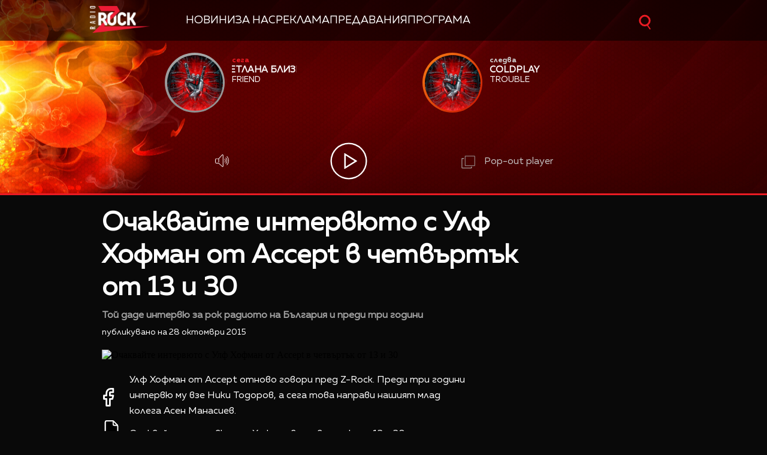

--- FILE ---
content_type: text/html; charset=UTF-8
request_url: https://zrock.bg/novini/ochakvajte-intervyuto-s-ulf-hofman-ot-accept-v-chetvyrtyk-ot-13-i-30-11659
body_size: 11468
content:
<!DOCTYPE html>
<html>
	<head>

		<title>Очаквайте интервюто с Улф Хофман от Accept в четвъртък от 13 и 30 -  Радио ZROCK</title>

		<meta http-equiv="X-UA-Compatible" content="IE=edge" />
		<meta http-equiv="Content-Type" content="text/html; charset=utf-8" />
		<meta name="viewport" content="width=device-width, initial-scale=1">
		<meta name="description" content="Той даде интервю за рок радиото на България и преди три години" />
		<meta name="keywords" content="" />
		<link rel="icon" href="/static/bg/microsites/zrock/img/z_rock_icon.ico">

		<meta http-equiv="content-language" content="bg-BG">
		<meta property="og:locale" content="bg_BG" />
		<meta property="fb:app_id" content="357484504433028"/>
		<meta property="fb:admins" content="668717403"/>
		<meta property="fb:admins" content="727504059"/>
		
		<meta name="googlebot" content="index, follow"/> 
		<meta name="robots" content="index, follow"/> 
		<meta name="SKYPE_TOOLBAR" content="SKYPE_TOOLBAR_PARSER_COMPATIBLE"/> 

		<meta name="facebook-domain-verification" content="j7wg4g5dwtcgttbwpjlpm1rwh5ecnv" />
		
		<!-- Google Tag Manager -->
		<script>(function(w,d,s,l,i){w[l]=w[l]||[];w[l].push({'gtm.start':
		new Date().getTime(),event:'gtm.js'});var f=d.getElementsByTagName(s)[0],
		j=d.createElement(s),dl=l!='dataLayer'?'&l='+l:'';j.async=true;j.src=
		'https://www.googletagmanager.com/gtm.js?id='+i+dl;f.parentNode.insertBefore(j,f);
		})(window,document,'script','dataLayer','GTM-PDNJVPC');</script>
		<!-- End Google Tag Manager -->

					<meta property="og:site_name" content=" Радио ZROCK" />
			<meta property="og:type" content="article" />
			<meta property="og:title" content="Очаквайте интервюто с Улф Хофман от Accept в четвъртък от 13 и 30" />
			<meta property="og:image" content="https://cdn.btv.bg/media/images/1200x630/May2021/2112475212.jpg" />
			<meta property="og:url" content="https://zrock.bg/novini/ochakvajte-intervyuto-s-ulf-hofman-ot-accept-v-chetvyrtyk-ot-13-i-30-11659" />
			<meta property="og:description" content="Той даде интервю за рок радиото на България и преди три години" />
			<link rel="image_src" href="https://cdn.btv.bg/media/images/1200x630/May2021/2112475212.jpg" />
				<meta property="fb:pages" content="62619464998,279609462057051,301749389879651,153074661405885,41204216869,248414188545735,207281665852"/>
		
		<!-- google analytics code -->
		<script>
			(function(i,s,o,g,r,a,m){i['GoogleAnalyticsObject']=r;i[r]=i[r]||function(){
			(i[r].q=i[r].q||[]).push(arguments)},i[r].l=1*new Date();a=s.createElement(o),
			m=s.getElementsByTagName(o)[0];a.async=1;a.src=g;m.parentNode.insertBefore(a,m)
			})(window,document,'script','//www.google-analytics.com/analytics.js','ga');
			
			ga('create', 'UA-11522434-2', 'auto');
			ga('send', 'pageview');
	  
		</script>

		<!-- VideoJS-->
		<link rel="stylesheet" type="text/css" href="/static/bg/shared/vjs/video-js.css" />
		<link rel="stylesheet" type="text/css" href="/static/bg/shared/vjs/videojs-contrib-ads.css" />
		<link rel="stylesheet" type="text/css" href="/static/bg/shared/vjs/videojs.ima.css" />
		<link rel="stylesheet" type="text/css" href="/static/bg/shared/vjs/videojs.suggestedVideoEndcap.css">
		<!-- / VideoJS-->
		<link rel="stylesheet" type="text/css" href="/static/bg/microsites/zrock/css/zrock.css?v=1.19" />
		<link rel="stylesheet" href="https://cdnjs.cloudflare.com/ajax/libs/fotorama/4.6.4/fotorama.min.css" integrity="sha512-bjwk1c6AQQOi6kaFhKNrqoCNLHpq8PT+I42jY/il3r5Ho/Wd+QUT6Pf3WGZa/BwSdRSIjVGBsPtPPo95gt/SLg==" crossorigin="anonymous" referrerpolicy="no-referrer" />

		<script>
			var site_id = "440";
			var article_id = "2100690576";
			var section_id = "44002";
			var story_id = '';
			var gallery_id = '';
		</script>

		<script src="/static/bg/shared/js/jquery-3.6.0.min.js"></script>
		<script src="/static/bg/shared/js/jquery-migrate-3.3.2.min.js"></script>
		
		<script>
			var dfp_site = 'zrock.bg';
			var dfp_website = 'zrock';
			var dfp_mobile = false;
			var dfp_tags = [""];
			var dfp_status = {"medium_rectangle_300x250_first":true,"medium_rectangle_300x250_second":true,"megaboard":true,"megaboard_second":false,"megaboard_third":false,"wallpaper":true,"ibug":false,"carousel":false,"in_article_300x250_first":false,"in_article_300x250_second":false,"in_listing_native":false,"adform_exclusive_mobile_300x250_first":false,"adform_exclusive_mobile_300x250_second":false,"adform_exclusive_300x250_second":false,"video_border_top":false,"video_border_bottom":false,"video_overlay":false,"video_overlay_vertical":false,"top":true,"top_dropdown":false};
			var dfp_show_ads = 1;
			var dfp_env = '1';
		</script>
		
		<!-- Player JS -->
		<script type="text/javascript" src="/static/bg/shared/vjs/video.min.js"></script> 
		<script type="text/javascript" src="/static/bg/shared/vjs/videojs-contrib-ads.js"></script> 
		<script type="text/javascript" src="//imasdk.googleapis.com/js/sdkloader/ima3.js"></script> 
		<script src="/static/bg/shared/vjs/player-v2.js?v=1769812131"></script>
		<script type="text/javascript" src="/static/bg/shared/vjs/videojs.suggestedVideoEndcap.js"></script>

		<script type="text/javascript" src="/static/bg/shared/js/broute.js?v=1.0"></script>
		<script type="text/javascript" src="/static/bg/shared/js/am-audio-plugin.js?v=1.0"></script>
		<script type="text/javascript" src="/static/bg/shared/js/ga-audio-plugin.js?v=1.0"></script>
		<script type="text/javascript" src="/static/bg/shared/js/audio-player.js?v=1.0"></script>
		
		<script type="text/javascript" src="/static/bg/microsites/zrock/js/zrock.js?v=2.8"></script>
		<script src="https://cdnjs.cloudflare.com/ajax/libs/fotorama/4.6.4/fotorama.min.js" integrity="sha512-cWEytOR8S4v/Sd3G5P1Yb7NbYgF1YAUzlg1/XpDuouZVo3FEiMXbeWh4zewcYu/sXYQR5PgYLRbhf18X/0vpRg==" crossorigin="anonymous" referrerpolicy="no-referrer"></script>

		<!-- Slick JS -->
		<link rel="stylesheet" type="text/css" href="/static/bg/microsites/zrock/slick/slick.css"/>
		<script type="text/javascript" src="/static/bg/microsites/zrock/slick/slick.min.js"></script>

		 
		<!-- Carousel -->
		<link rel="stylesheet" href="https://cdnjs.cloudflare.com/ajax/libs/slick-carousel/1.8.1/slick.min.css" integrity="sha512-yHknP1/AwR+yx26cB1y0cjvQUMvEa2PFzt1c9LlS4pRQ5NOTZFWbhBig+X9G9eYW/8m0/4OXNx8pxJ6z57x0dw==" crossorigin="anonymous" /> 
        <link rel="stylesheet" href="https://cdnjs.cloudflare.com/ajax/libs/slick-carousel/1.8.1/slick-theme.css" integrity="sha512-6lLUdeQ5uheMFbWm3CP271l14RsX1xtx+J5x2yeIDkkiBpeVTNhTqijME7GgRKKi6hCqovwCoBTlRBEC20M8Mg==" crossorigin="anonymous" />
		<!-- Circle slider -->
		<!-- <script src="/static/bg/microsites/njoy/js/circle_slider.js"></script> -->

		<!-- Global site tag (gtag.js) - Google Analytics -->
		<script async src="https://www.googletagmanager.com/gtag/js?id=G-XWLK9HK6KW"></script>
		<script>
		window.dataLayer = window.dataLayer || [];
		function gtag(){dataLayer.push(arguments);}
		gtag('js', new Date());

		gtag('config', 'G-XWLK9HK6KW');
		</script>
		<!-- Google Tag Manager (noscript) -->
		<noscript><iframe src="https://www.googletagmanager.com/ns.html?id=GTM-PDNJVPC"
		height="0" width="0" style="display:none;visibility:hidden"></iframe></noscript>
		<!-- End Google Tag Manager (noscript) -->

		<!-- TweenMax -->
		<script src='https://cdnjs.cloudflare.com/ajax/libs/gsap/1.16.1/TweenMax.min.js'></script>
    	<script src='https://cdnjs.cloudflare.com/ajax/libs/gsap/1.12.1/plugins/CSSRulePlugin.min.js'></script>

		<!-- Lottie CDN -->
		<script src="https://unpkg.com/@lottiefiles/lottie-player@0.4.0/dist/lottie-player.js"></script>
			
					<script src="https://publisher.caroda.io/videoPlayer/caroda.min.js?ctok=0239cd062264" crossorigin="anonymous" defer>
			</script>
		
	</head>
	<body  itemscope="" itemtype="https://schema.org/WebPage">
	
	<!-- Transition animation -->
	<div class="loader">
        <div class="bar1"></div>
        <div class="bar2"></div>
        <div class="bar3"></div>
        <div class="bar4"></div>
        <div class="bar5"></div>
        <div class="bar6"></div>
	</div>

	<!-- Rocket go top button -->
	<div class="go_top_rocket_holder hidden" onclick='window.scrollTo(0, 0)'>
		<img src='/static/bg/microsites/zrock/img/rock_hand_go_top.svg'style="height: 60px;width: 60px;filter:invert(1)" />
	</div>

	<div class='sticky-top'>
		<div id='desktop'>
			<style>
.ui-slider .ui-slider-handle {
	width: 14px!important;
	height: 14px!important;
}

/* .ui-slider-vertical .ui-slider-handle {
	left: -5.5px!important;
} */

.ui-widget.ui-widget-content {
	background:#fff !important;
}

span.ui-slider-handle.ui-corner-all.ui-state-default:focus {
	outline: none!important;
}

.ui-state-default, 
.ui-widget-content .ui-state-default, 
.ui-widget-header .ui-state-default, 
.ui-button, html .ui-button.ui-state-disabled:hover, 
html .ui-button.ui-state-disabled:active {
    border-radius: 100px!important;
    /* border: none!important; */
    background: radial-gradient(#f8b82e, #feb80a, red) !important;
    display: block;
    position: absolute;
    top: -5px;
    transform: translateX(-7px);
} 

.ui-widget-header {
	margin: 0 auto!important;
	left: 0!important;
	right: 0!important;
	background:#d0d0d0!important;
}

.sound {
	position: relative!important;
	font-size: 22px!important;
	color: #ffffff!important;
	width: 25px;
}

.sound_wrapper {
	display: block!important;
	position: absolute!important;
}

.mute {
	position: relative;
	float: right;
	top: 170px;
	font-size: 22px;
	left: 10px;
	color: #ffffff;
}

.audio-slider-wrapper{
    position: absolute;
    right: 15px !important;
    transform: translateY(-100%);
    transform:  translateY(-100%) translateX(-32px) scaleX(0);
    /* display: none; */
    opacity: 0;
    transition: 0.3s ease-out;
}

.audio-slider-wrapper.active{
    transition: 0.3s ease-out;
    right: -125px !important;
}


#volume-container, #volume-container-shrink {
    cursor:pointer;
    display: flex;
    width: 76px;
    justify-content: space-around;
    align-items: center;
    position: relative;
    height: 30px;
    position: relative;
    left: 10px;
}

#volume-container .label, #volume-container-shrink .label{
    width: 2px;
    height: 14px;
    background: #c6c6c6;
}

#volume-container .label.filled, #volume-container-shrink .label.filled{
    background: white;
}

#volume-container .label.selector, #volume-container-shrink .label.selector{
    background:white;
    height: 20px;
}

#volume-container .volume_text, #volume-container-shrink .volume_text{
    position: absolute;
    color: white;
    font-size: 10px;
    right: -17px;
    top: 9px;
    font-family: 'Muller Bold';
    display: none;
}

.player-button-holder:hover .audio-slider-wrapper{
    display: block;
    transition: 0.3s ease-out;
    right: 6px !important;
    transform: translateY(-100%) translateX(0) scaleX(1);
    opacity: 1;
}
</style>

<div class="player">
    		<div class="top-nav">
			<div class='width-980'>
      <div class='logo-and-navigation' style="display:flex; align-items:center;">
        <a class="site-logo" href="/" style="margin-right:20px;"><img src="/static/bg/microsites/zrock/img/logo.png" /><span class="separator"></span></a>
    
                 <ul class="site-nav" style="list-style:none; padding:0; margin:0; display:flex; flex-wrap:nowrap; align-items:center; gap:20px; white-space:nowrap;">
                     <li><a href="/news/">Новини</a></li>
                     <li><a href="/about/">За нас</a></li>
                     <li><a href="/reklama/">Реклама</a></li>
                     <li><a href="/news/predavanija.html">Предавания</a></li>
                     <li><a href="/news/programa.html">Програма</a></li>
                 </ul>
         </div>

				<div class="search-wrapper mobile_search">
					<div class="input-holder">
						<form  method="GET" id="search_form">
							<input name="q" type="text" class="search-input" placeholder="Търсене...">
							<input name="o" type="hidden" value="date">
						</form>
						<button class="search-icon" onclick="searchToggle(this, event);"><span></span></button>
					</div>
					<span class="close" onclick="searchToggle(this, event);"></span>
				</div>
			</div>
		</div>
		<div class="mobile-nav-wrapper width-980 clear">
			<div class="search-box hide">
				<a class="js-search-trigger"></a>
				<div class="search-slide">
					<div class="search-info">
						<div class="text">Въведете търсената дума и натиснете Enter</div>
						<span class="icon-close"></span>
					</div>
					<form action="/search">
						<input name="q" type="text" placeholder="Търси..." />
						<input name="o" type="hidden" value="date" />
						<div class="field-submit"><input type="submit" value="Търси" /><span class="icon-search"></span></div>
					</form>
				</div>
			</div>
			<ul class="site-nav main-mobile fl">
						<li>
							<a href="/news/">Новини</a>
						</li>
						<!-- <li>
							<a href="/program/" >Програма</a>
						</li> -->
						
						<li>
							<a href="/charts/" >Класации</a>
						</li>
						<li>
							<a href="/calendar/" >Календар</a>
						</li>
						<li>
							<a href="/games/" >Игри</a>
						</li>
						    
				</ul>
						<div class="social-links fl">
				<!-- <a href="https://www.facebook.com/ladyzone.bg/" target="_blank"><i class="icon-facebook"></i>facebook</a>
				<a href="https://www.instagram.com/ladyzone.bg/" target="_blank"><i class="icon-instagram"></i>instagram</a>
				<a href="mailto:ladyzone@btv.bg" target="_blank"><i class="icon-mail"></i>mail</a> -->
			</div>
		</div>

    <div class='player-wrapper main_wrapper'>
        <div class="songs">
 
            <div class="next item">
                <div class="image">
                    <img src="/static/bg/microsites/zrock/img/now.jpg">
                </div>

                   <div class="text">
                    <span class="info" style="color:#ea1b23">сега</span>
                    <div class="album">
                        <div class='album-text'>
                            The Pessimist
                        </div>
                    </div>
                    <div class='artist'>
                        <div class='artist-text'>
                            Stone Sour
                        </div>
                    </div>
                                    </div>
            </div>

            <div class="now item">
                <div class="image">
                    <img src="/static/bg/microsites/zrock/img/next.jpg">
                </div>

                        <div class="text">
                    <span class="info" style="color:#d0d0d0 !important">следва</span>
                    <div class="album">
                        <div class='album-text'>
                            Shine On Me
                        </div>
                    </div>
                    <div class='artist'>
                        <div class='artist-text'>
                            Dan Auerbach
                        </div>
                    </div>
                                    </div>


            </div>

        </div>
        <div class="buttons">
            <div class="player-button-holder">
                <div class="open_volume_container">
                    <div class="player-mute">
                        <img src="/static/bg/microsites/njoy/img/svg/volume.svg">
                    </div>
                    
                    <div class="audio-slider-wrapper">
                        <div id="volume-container">
                            <div class="label filled" id="0"></div>
                            <div class="label filled" id="1"></div>
                            <div class="label filled" id="2"></div>
                            <div class="label filled" id="3"></div>
                            <div class="label filled" id="4"></div>
                            <div class="label filled" id="5"></div>
                            <div class="label filled" id="6"></div>
                            <div class="label filled" id="7"></div>
                            <div class="label filled" id="8"></div>
                            <div class="label selector" id="9"></div>
                            <span class="volume_text .volume_text">10</span>
                        </div>
                    </div>
                </div>
            </div>
            <div class='player-play-pause' onclick='playPausePlayer()'>
                <img src='/static/bg/microsites/njoy/img/svg/play.svg' />
            </div>
            <audio id='player' class="clear wrapper">
                <source src="https://cdn.bweb.bg/radio/z-rock.mp3" type="audio/mpeg">
                Вашият браузър не поддържа аудио плейър.<br>
            </audio>
            <!-- <img src="/static/bg/microsites/zrock/img/pauseBtn.svg" class="playBtn">
            <img src="/static/bg/microsites/zrock/img/playBtn.svg" class="pauseBtn"> -->
            <div class="popout" onclick="openPlayer()">
                <img src="/static/bg/microsites/zrock/img/popOut.svg">
                <span>Pop-out player</span>
            </div>
        </div>
    </div>
    <!-- SHRANK SLIDER -->
    <div class='shrank-slider main_wrapper' style='display:none; opacity:0;'>
        <div>            
            <li>
                <div class='item now'>
                    <div class='image-holder'>
                        <img class='shrank-player-mini-image' src='/static/bg/microsites/njoy/img/miley-tumbnail.png' />
                    </div>
                    <div class='info'>
                        <div class='timeleft'>сега</div>
                        <div class='artist-info-holder'>
                            <div class='album'>Woman in love</div>
                            <div class='artist'>Liz Mcclarnon</div>
                        </div>
                    </div>
                </div>
            </li>
        </div>
        <div class='right-column'>
            <div class='player-play-pause' onclick='playPausePlayer()'>
                <img src='/static/bg/microsites/njoy/img/svg/play.svg' />
            </div>
            <div class="player-button-holder">
            <div class='open_volume_container'>
                <div class='player-mute'>
                    <img src='/static/bg/microsites/njoy/img/svg/volume.svg' />
                </div>

                <div class='audio-slider-wrapper'>
                    <div id="volume-container-shrink">
                        <div class="label filled" id="0"></div>
                        <div class="label filled" id="1"></div>
                        <div class="label filled" id="2"></div>
                        <div class="label filled" id="3"></div>
                        <div class="label filled" id="4"></div>
                        <div class="label filled" id="5"></div>
                        <div class="label filled" id="6"></div>
                        <div class="label filled" id="7"></div>
                        <div class="label filled" id="8"></div>
                        <div class="label selector" id="9"></div>
                        <span class="volume_text">7</span>
                    </div>
                </div>
            </div>
            </div>
    
            <div class='pop-out' onclick='openPlayer()'>
                <img src='/static/bg/microsites/njoy/img/svg/popOut.svg' />
                <div class='pop-out-text'>Pop-out player</div>
            </div>
        </div>
    </div>
</div>

<script>
   
let player = jQuery('.player');
let shrank_player = jQuery('.player .shrank-slider');
let main_player = jQuery('.player .player-wrapper');
let logoImg = jQuery('.site-logo img');
let navigationDiv = jQuery('.main-nav');

document.addEventListener('scroll', changeHeaderHeight, true);
changeHeaderHeight();
function changeHeaderHeight(){
    if(document.body.scrollTop > 40 || document.documentElement.scrollTop > 40){
        player.css('height', '160px');
		player.css('margin-bottom', '183px');
        main_player.css('opacity', '0');
        // logoImg.css('width', '100px');
        // navigationDiv.css('padding', '10px 0');
        
		document.removeEventListener('scroll', changeHeaderHeight, true);
        jQuery('.go_top_rocket_holder').removeClass('hidden');
        
		setTimeout(() => {
            main_player.css('display','none');
			shrank_player.css({
                'display': 'flex',
				'opacity': '1'
			})
			document.addEventListener('scroll', changeHeaderHeight, true);
			changeHeaderHeight();
		}, 300);
	}else{
        let i = 0;
        jQuery('.songs > div .album-text').each(function(){
            if(jQuery(this).text().length) i++;
        })
        if(i > 1){
            player.css('height', '323px')
            player.css('margin-bottom', '20px');                
            shrank_player.css('opacity', '0');
            // logoImg.css('width', '140px');
            // navigationDiv.css('padding', '20px 0');
            
            document.removeEventListener('scroll', changeHeaderHeight, true);
            jQuery('.go_top_rocket_holder').addClass('hidden');
            
            setTimeout(() => {
                shrank_player.css('display','none');
                main_player.css({
                    'display': 'block',
                    'opacity': '1'
                });
                document.addEventListener('scroll', changeHeaderHeight, true); 
                changeHeaderHeight();
            }, 300);
        }else{
            player.css('height', '160px');
            player.css('margin-bottom', '183px');
            main_player.css('opacity', '0');
            // logoImg.css('width', '100px');
            // navigationDiv.css('padding', '10px 0');
            
            document.removeEventListener('scroll', changeHeaderHeight, true);
            jQuery('.go_top_rocket_holder').removeClass('hidden');
            
            setTimeout(() => {
                main_player.css('display','none');
                shrank_player.css({
                    'display': 'flex',
                    'opacity': '1'
                })
                document.addEventListener('scroll', changeHeaderHeight, true);
                changeHeaderHeight();
            }, 300);
        }
	}
}
</script>


<script>
	(function() {
		var hovered_volume = 10;
		var volume_container = document.querySelector('#volume-container');
		var volume_container_shrink = document.querySelector('#volume-container-shrink');
		var volume_container_width = volume_container.style.width;
		window.live_audio_player = new bAudioPlayer("#player",{volume: 1});
		if (typeof gaAudioPlugin == "function") {
			window.live_audio_player.plugin("ga",gaAudioPlugin,{eventCategory:"Audio Player Live"});
		}

		function enterListeners(sel,selContainer) {
			const volume_labels = document.querySelectorAll(sel);
			for(let i = 0; i < volume_labels.length; i++){
				volume_labels[i].addEventListener('mouseenter', function(e){
					changeLabelVolume(parseInt(e.target.id) + 1, selContainer);
					hovered_volume = (parseInt(e.target.id) + 1);
				})
			}
		}
		enterListeners('#volume-container .label','#volume-container');
		enterListeners('#volume-container-shrink .label','#volume-container-shrink');

		function leaveListeners(elm,container) {
			elm.addEventListener('mouseleave', function(){
				changeLabelVolume(window.live_audio_player.getVolume()*10, container);
			})
		}
		leaveListeners(volume_container,'#volume-container');
		leaveListeners(volume_container_shrink,'#volume-container-shrink');

		function clickListener(elm,container) {
			elm.addEventListener('click', function(e){
				changeLabelVolume(hovered_volume, container);
				window.live_audio_player.setVolume(hovered_volume / 10);
			})
		}

		clickListener(volume_container,'#volume-container');
		clickListener(volume_container_shrink,'#volume-container-shrink');
		
		function changeLabelVolume(current_volume, element){
			var volume_label = document.querySelectorAll(element + ' div');
			for(let i = 0; i < 10; i++){
				volume_label[i].className = '';
				volume_label[i].classList.add('label');
				if(i < current_volume - 1){
					volume_label[i].classList.add('filled');
				}else if(i == current_volume - 1){
					volume_label[i].classList.add('selector');
				}
				volume_label[i].setAttribute("id", `${i}`)
			}
			const volume_text = document.querySelector(".volume_text");
			volume_text.innerHTML = current_volume;
			volume_text.classList.add('.volume_text');
		}
	})();
</script>		</div>
		<div id='mobile'>
			<div class='mobile_nav'>
    <div>
        <input id="menu__toggle" type="checkbox">
        <label class="menu__btn" for="menu__toggle">
            <span></span>
        </label>
        <ul class="menu__box">
            <li class="nav_item">
                <a href="/news/">Новини</a>
                <hr style='background:#14a868' />
            </li>
            <li class="nav_item">
                <a href="/charts/">Класации</a>
                <hr style='background:#eb760d' />
            </li>
            <!-- <li class="nav_item">
                <a href="/games/">Игри</a>
                <hr style='background:#fcc100' />
            </li> -->
                <!-- <li class="nav_item">
                <a href="/media/rubric/">Медия</a>
                <hr style='background:#db001e' /> -->
            <!-- </li>
                <li class="nav_item">
                <a href="/podcast/">Подкасти</a>
                <hr style='background:#e4007b' />
            </li> -->
            <!-- </li>
                <li class="nav_item">
                <a href="/program/">Програма</a>
                <hr style='background:#76007a' />
            </li> -->
            </li>
                <li class="nav_item">
                <a href="/calendar/">Календар</a>
                <hr style='background:#3c057a' />
            </li>
            </li>
                <li class="nav_item">
                <a href="/reklama/">Реклама</a>
                <hr style='background:#0167b2' />
            </li>
            </li>
                <li class="nav_item">
                <a href="/contacts/">Контакти</a>
                <hr style='background:#00a7eb' />
            </li>
            </li>
                <li class="nav_item">
                <a href="/about/">За нас</a>
                <hr style='background:#00a17f' />
            </li>
        </ul>
    </div>
    <div class='logo-placeholder'>
        <a href='/'>
            <img src='/static/bg/microsites/zrock/img/logo.png' />
        </a>
    </div>
    <div>
        <div class="search-wrapper mobile_search">
            <div class="input-holder">
                <form  method="GET" id="search_form_mobile">
                    <input name="q" type="text" class="search-input" placeholder="Търсене...">
                    <input name="o" type="hidden" value="date">
                </form>
                <button class="search-icon" onclick="searchToggle(this, event);"><span></span></button>
            </div>
            <span class="close" onclick="searchToggle(this, event);"></span>
        </div>
    </div>
</div>			<div class='mobile_player player'>
    <div id='main_mobile_player'  style='display: none'>
        <!-- ajax slider -->
        <div id="mobile_song_slider_ajax"></div>

        <h3 class='listen-online-text'>Слушай онлайн</h3>

        <div class='player-play-pause' onclick='playPausePlayer()'>
            <img src='/static/bg/microsites/njoy/img/mobile_play_button.png' />
        </div>

    </div>
    <div id='shrink_mobile_player'>
        <div class='song-and-controls'>
            <div class='flex'>
                <div class="image-holder-mobile">
                    <img src="/static/bg/microsites/njoy/img/orlin-tumbnail.png">
                </div>
                <div class="artist-info-holder">
                    <div class="album">Woman in love</div>
                    <div class="artist">Liz McClarnoan</div>
                </div>
            </div>
            <div class='controls'>
                <div class='player-play-pause' onclick='playPausePlayer()'>
                    <img class='play-button' src='/static/bg/microsites/njoy/img/mobile_play_button.png' />
                </div>
                <a class="share-holder">
                    <div class='share-holder'>
                        <img src='/static/bg/microsites/njoy/img/svg/share-2-bold.svg' />
                    </div>
                </a>
            </div>
        </div>
        <a onclick='mainMobilePlayer()' class='bottom-arrow-container'>
            <img src='/static/bg/microsites/zrock/img/svg/arrowRight.svg' />
        </a>
    </div>
</div>		</div>
	</div><div class="btv-mobileads-wrapper_wrap">
	<div class="btv-mobileads-wrapper_page">
		<div class="wrapper" id='content_router'>
						<div>
								<div>
										<div>
						<div class="bweb-gpt bweb-gpt--top_dropdown"><div id="div-gpt-ad-top_dropdown"></div></div>					</div>
										<div>
						<div class="bweb-gpt bweb-gpt--top"><div id="div-gpt-ad-top"></div></div>					</div>
										<div>
						<div class="bweb-gpt bweb-gpt--megaboard"><div id="div-gpt-ad-megaboard"></div></div>					</div>
									</div>
							</div>
						<div class="content-wrapper main_wrapper">
								<div>
										<div>
						<div class="home-article-heading-wrapper">
    <h1 class="title"> 
        Очаквайте интервюто с Улф Хофман от Accept в четвъртък от 13 и 30    </h1>

    <h4 class="summary"> 
        Той даде интервю за рок радиото на България и преди три години    </h4>

    <div class="published_from"> 
        Публикувано на  28 Октомври 2015     </div>
</div>

					</div>
									</div>
								<div class="content fl">
										<div>
						<style>
    img.share_icon {
        width: 12px;
    }

   .flag-wrapper {
        position: absolute;
        background: #ffffff;
        padding: 15px;
        box-sizing: border-box;
        width: fit-content;
        height: 50px;
        top: 299px;
        border-top-right-radius: 5px;
        width: intrinsic;           
        width: -moz-max-content;    
        width: -webkit-max-content; 
    }

    .flag-wrapper.article {
        background: transparent;
    }

    .flag-wrapper i.icon {
        width: 30px;
        height: auto;
        display: inline-block;
        vertical-align: middle;
    }

    .flag-wrapper i.icon img {
        width: 30px;
    }

    .flag-wrapper span.count {
        margin-left: 10px;
		font-family: 'Muller Regular';
    }

    .gallery-wrapper.slick-slider{
        margin-top: 0 !important;
    }
</style>

<div class="home-article-wrapper">

                    <div class="image">
                <div style='position:relative;'>
                                        <img src="https://cdn.btv.bg/media/images/640x360/May2021/2112475212.webp" alt="Очаквайте интервюто с Улф Хофман от Accept в четвъртък от 13 и 30" />
                </div>
                <div id="article_audio_player_wrapper" style='display:none;'>
                    <div id='article_audio_player'>
                        <div class='slider'></div>
                        <div class='buttons'>
                            <div style='width: 105px'>
                                <img src="/static/bg/microsites/njoy/img/article_audio_volume.png" alt="" />
                            </div>
                            <div class='navigation'>
                                <img src="/static/bg/microsites/njoy/img/article_audio_prev.png" onclick='scrollTrack("backward")' alt="" title='Превърти с 10 секунди' />
                                <img class='play-pause-button' src="/static/bg/microsites/njoy/img/svg/play-gray.svg" onclick='playPauseArticleAudio()' alt="" />
                                <img src="/static/bg/microsites/njoy/img/article_audio_next.png" onclick='scrollTrack("foward")' alt="" title='Превърти с 10 секунди' />
                            </div>
                            <div class='duration'>0:00 / 3:25</div>
                        </div>
                    </div>
                    <audio id='article_audio_source' src='' style='display: none'></audio>

                    <script>
                        
                       // let source = document.querySelector('#article_audio_source');
                        let playPause = jQuery('#article_audio_player .play-pause-button');
                        let slider = jQuery('#article_audio_player .slider');
                        let durationText = jQuery('#article_audio_player .duration');

												var article_audio_player = new bAudioPlayer("#article_audio_source",{});
												if (typeof gaAudioPlugin == "function") {
													article_audio_player.plugin("ga",gaAudioPlugin,{eventCategory:"Audio Player"});
												}
												
                        window.articleAudioSliderInterval = setInterval(function(){
                            let sliderHolderWidth = jQuery('#article_audio_player').css('width');
                            let durationPercent = 100 / article_audio_player.getDuration();
                            let currentTimePercent = article_audio_player.getCurrentTime() * durationPercent;
                            slider.css('width', `${parseInt(sliderHolderWidth) * (currentTimePercent * 0.01)}px`);
                            console.log(sliderHolderWidth);
                            durationText.text(`${getFormatedTime(article_audio_player.getCurrentTime())} / ${getFormatedTime(article_audio_player.getDuration())}`);
                        }, 1000);

                        function getFormatedTime(time){
                            let seconds, minutes;

                            seconds = Math.round(time % 60);
                            if(seconds < 10) seconds = '0' + Math.floor(seconds);

                            minutes = Math.floor(time / 60);
                            if(minutes < 10) minutes = '0' + Math.floor(minutes);

                            return `${minutes}:${seconds}`;
                        }

                        function playPauseArticleAudio(){
                            if(!article_audio_player.isPlaying()){
																article_audio_player.play();
                                playPause.attr('src', '/static/bg/microsites/njoy/img/article_audio_pause.png');
                            }else{
																article_audio_player.pause();
                                playPause.attr('src', '/static/bg/microsites/njoy/img/svg/play-gray.svg');
                            }
                        }

                        function scrollTrack(direction){
                            if(direction == 'foward'){
                                if(article_audio_player.getCurrentTime() + 10 < article_audio_player.getDuration()){
																		article_audio_player.seek(article_audio_player.getCurrentTime() + 10);
                                }
                            }
                            else if(direction == 'backward'){
                                if(article_audio_player.getCurrentTime() - 10 > 0){
																		article_audio_player.seek(article_audio_player.getCurrentTime() - 10)
                                }
                            }
                        }
                    </script>
                </div>
                <div class="flag-wrapper article">
                    <i class="icon"></i>
                </div>
            </div>
            <div class="image-info">
                                    <div class="comment"> </div>
                                            </div>
        

	<div class='body'>
		<div class='buttons'>
			<lottie-player 
			 class="fb-lottie" 
			 hover="" 
			 speed="0.6" 
			 mode="normal" 
			 src="/static/bg/microsites/njoy/lottie/facebook.json" 
			 onclick="shareButton('facebook');return false;"
			 style="width: 45px;
                    margin-right: 20px;
                    right: 12px;
                    position: relative;
                    top: -6px;
					cursor:pointer;filter:invert(1)" background="transparent">
			</lottie-player>
			<lottie-player 
				class="copy-lottie" 
                onclick="copyPage(event)"
				hover="" speed="2" 
				mode="normal" 
				src="/static/bg/microsites/njoy/lottie/copy.json" 
				style="width: 80px;transform: translate(-24px, -24px);cursor:pointer;filter:invert(1)" 
				background="transparent">
					</lottie-player>
		</div>
		<p><span style="font-size: small;">Улф Хофман от Accept отново говори пред Z-Rock. Преди три години интервю му взе Ники Тодоров, а сега това направи нашият млад колега Асен Манасиев.</span></p><p><span style="font-size: small;">Очаквайте интервюто с Хофман в четвъртък от 13 и 30 часа.</span></p><span class="emb-links-slider"></span>        	</div>

			<div class='keywords-title'>Ключови думи: </div>
		<div>
				
							<a class='keywords' href='/search/?q=null'>null</a>
					</div>
	</div>					</div>
									</div>
								<div class="aside fr">
										<div>
						<div class="bweb-gpt bweb-gpt--medium_rectangle_300x250 bweb-gpt--medium_rectangle_300x250--first"><div id="div-gpt-ad-medium_rectangle_300x250_first"></div></div>					</div>
									</div>
								<div class="clear">
									</div>
								<div>
										<div>
						<div>
    <h1 class='section-title' style='margin-top:0;padding-top: 35px;'>Свързани статии</h1>
    <hr class='section-title-border' />
</div>
<!-- Loop listing -->
<div class="news-home-bottom">
    <ul class='news_list'> 
                    <li class='news_item'>
                <a href="/news/motionless-in-white-s-nov-singal-i-videoklip-afraid-of-the-dark.html">
                    <img src="https://cdn.btv.bg/media/images/320x180/Jan2026/2113738963.jpg">
                    <h2>Motionless In White с нов сингъл и видеоклип „Afraid Of The Dark“</h2>
                    <div class="date_wrapper">
                        <span class="date">29.01.2026</span>
                        <!-- <img src="/static/bg/microsites/njoy/img/svg/share-2.svg" class="share_icon"> -->
                    </div>
                </a>
            </li>
                    <li class='news_item'>
                <a href="/news/papa-roach-predstaviha-novija-si-singal-wake-up-calling.html">
                    <img src="https://cdn.btv.bg/media/images/320x180/Jan2025/2113485351.jpg">
                    <h2>Papa Roach представиха новия си сингъл „Wake Up Calling“</h2>
                    <div class="date_wrapper">
                        <span class="date">29.01.2026</span>
                        <!-- <img src="/static/bg/microsites/njoy/img/svg/share-2.svg" class="share_icon"> -->
                    </div>
                </a>
            </li>
                    <li class='news_item'>
                <a href="/news/dzhon-korabi-spodeli-singala-when-i-was-young.html">
                    <img src="https://cdn.btv.bg/media/images/320x180/Jan2026/2113738423.jpg">
                    <h2>Джон Кораби сподели сингъла „When I Was Young“</h2>
                    <div class="date_wrapper">
                        <span class="date">28.01.2026</span>
                        <!-- <img src="/static/bg/microsites/njoy/img/svg/share-2.svg" class="share_icon"> -->
                    </div>
                </a>
            </li>
            </ul>
</div>
					</div>
									</div>
							</div>
						<div class="main_wrapper">
								<div>
										<div>
						<div class="bweb-gpt bweb-gpt--wallpaper"><div id="div-gpt-ad-wallpaper"></div></div>					</div>
										<div>
						<div class="bweb-gpt bweb-gpt--ibug"><div id="div-gpt-ad-ibug"></div></div>					</div>
										<div>
						<div class="bweb-gpt bweb-gpt--carousel"><div id="div-gpt-ad-carousel"></div></div>					</div>
									</div>
							</div>
					</div>
	</div>
</div>
<footer>
			<div class='main_wrapper'>
				<div class='footer-nav'>
					<img class='footerSvgLogo' src='/static/bg/microsites/zrock/img/logo.png' />
					<div class='navigation'>
						<a href="/calendar/">Календар</a>
						<a href="/contacts/">Контакти</a>
						<!-- <a href="/about/">За нас</a> -->
					</div>
					<div class='social-links'>
						<a href='https://www.facebook.com/radiozrock' target='_blank' title='Facebook'>
							<lottie-player
								hover
								speed="0.6"
								mode="normal"
								src="/static/bg/microsites/njoy/lottie/facebook.json"
								style="height: 35px;
										width: 35px;
										margin-right: 8px;
										filter:invert(1)"
								>
							</lottie-player>							
							<!-- <img src="/static/bg/microsites/njoy/img/svg/fb.svg" alt=""> -->
						</a>
						<!-- <a href='https://www.instagram.com/radionjoybg/?hl=bg' target='_blank' title='Instagram'>
							<img src="/static/bg/microsites/njoy/img/svg/instagram.svg" alt="">
						</a>
						<a href='https://www.youtube.com/channel/UCqfk_FGdLvdnVjAJKWkcL_Q?sub_confirmation=1' target='_blank' title='Youtube'>
							<img style='width: unset;' src="/static/bg/microsites/njoy/img/svg/youtube.svg" alt="">
						</a> -->
					</div>
				</div>
				<div class='policy-and-platform-logos'>
					<div style='width:67px;'></div>
					<div class='policy-text'>
						<a href="https://btvradio.bg/docs/politika-za-poveritelnost.html" target="_blank">Политика за поверителност</a>
						<a href="https://web.static.btv.bg/Supplier%20Code%20of%20Conduct_BTV.pdf" target="t_blank">Кодекс за поведение на доставчиците</a>
						<a href="https://web.static.btv.bg//General%20Terms_Websites.pdf" target="_blank">Общи условия</a>
					</div>
					<div class='platform-icons' style='opacity:0'>
						<img src="/static/bg/microsites/njoy/img/svg/android.svg" alt="">
						<img src="/static/bg/microsites/njoy/img/svg/apple.svg" alt="">
					</div>
				</div>
				<div class='radio-logos'>
                    <a href='https://njoy.bg'><img src="/static/bg/microsites/njoy/img/svg/footer_logo_NJOY.svg" alt=""></a>
                    <a href='https://btvradio.bg'><img src="/static/bg/microsites/njoy/img/svg/footer_logo_bTVRadio.svg" alt=""></a>
					<a href='https://jazzfm.bg'><img src="/static/bg/microsites/njoy/img/svg/footer_logo_JazzFM.svg" alt=""></a>
					<a href='https://classicfm.bg' style='position: relative;bottom: 2px;'><img style='height:30px' src="/static/bg/microsites/njoy/img/svg/classic_new.svg" alt=""></a>
				</div>
				<p class='copyright-text'>
					© 2021 bTV Media Group. Всички права запазени. 
				</p>
			</div>
		</footer>
		
		
<style></style>

<div style="display:none"><script type="text/javascript" src="/js/bg/shared/js/admanager/external.js?v=1.1.4"></script></div>

<script src="/static/bg/shared/js/admanager/ads.js?v=1721735008"></script>
<script>
    (function(){
        var w = window;
        var ins = w.atob('YnJhbkRldGVjdGl2ZQ==');
        var i = w.atob('aW5pdA==');
        if(typeof window[ins] === 'undefined') {
            window.nuvbq82419wyvdinweuk1769807605 = true;
            } else {
                window[ins][i](
                    function() {
                        window.nuvbq82419wyvdinweuk1769807605 = true;
                    }
                );
            }
    })();
  
</script>

		<!-- DFP -->
		<script type="text/javascript" src="/js/bg/shared/js/bweb.js?v=4.5.9"></script>
		<link rel="stylesheet" type="text/css" href="/css/bg/shared/css/bweb-gpt.css?v=4.5.9" />
		<script src='https://www.googletagservices.com/tag/js/gpt.js'></script>
		<script src="/js/bg/shared/js/bweb-gpt.js?v=4.5.9"></script>
		<script>
			if (typeof window.bWebAds.displayAdSlots == "function") {
				window.bWebAds.displayAdSlots();
			}
		</script>
		<!-- /DFP -->

				<img id="usrtrk" src="/lbin/global/usrtrk.php?type=4&id=2100690576" style="display:none;"/>
				
		<script src="https://cdnjs.cloudflare.com/ajax/libs/slick-carousel/1.8.1/slick.min.js" integrity="sha512-XtmMtDEcNz2j7ekrtHvOVR4iwwaD6o/FUJe6+Zq+HgcCsk3kj4uSQQR8weQ2QVj1o0Pk6PwYLohm206ZzNfubg==" crossorigin="anonymous"></script>
		
		<!-- Adform Tracking Code BEGIN -->
		<script type="text/javascript">
			var sectionTopic = 'Новини';
			if (article_id && parseInt(article_id) > 0) {
				sectionTopic = "Статия";
			}
			window._adftrack = Array.isArray(window._adftrack) ? window._adftrack : (window._adftrack ? [window._adftrack] : []);
			window._adftrack.push({
				HttpHost: 'track.adform.net',
				pm: 2768440,
				divider: encodeURIComponent('|'),
				pagename: encodeURIComponent(sectionTopic)
			});
			(function () { var s = document.createElement('script'); s.type = 'text/javascript'; s.async = true; s.src = 'https://s2.adform.net/banners/scripts/st/trackpoint-async.js'; var x = document.getElementsByTagName('script')[0]; x.parentNode.insertBefore(s, x); })();
		</script>
		<noscript>
			<p style="margin:0;padding:0;border:0;">
				<img src="https://track.adform.net/Serving/TrackPoint/?pm=2768440&ADFPageName=Новини&ADFdivider=|" width="1" height="1" alt="" />
			</p>
		</noscript>
		<!-- Adform Tracking Code END -->
	</body>
</html>


--- FILE ---
content_type: text/html; charset=UTF-8
request_url: https://zrock.bg/lbin/njoy/show_info_ajax.php
body_size: 36
content:
{"time":"00:00 - 12:00","title":"\u0420\u0430\u0434\u0438\u043e N-JOY - \u0421\u0410\u041c\u041e \u0425\u0418\u0422\u041e\u0412\u0415!","summary":"\u041d\u0430\u0441\u043b\u0430\u0434\u0435\u0442\u0435 \u0441\u0435 \u043d\u0430 \u0445\u0438\u0442\u043e\u0432\u0430 \u043c\u0443\u0437\u0438\u043a\u0430 \u043e\u0442 \u0411\u044a\u043b\u0433\u0430\u0440\u0438\u044f \u0438 \u0441\u0432\u0435\u0442\u0430, \u043a\u043e\u0433\u0430\u0442\u043e \u0432 \u0435\u0444\u0438\u0440\u0430 \u043d\u0430 \u0440\u0430\u0434\u0438\u043e\u0442\u043e \u043d\u0435 \u0437\u0432\u0443\u0447\u0430\u0442 \u043b\u044e\u0431\u0438\u043c\u0438\u0442\u0435 \u0432\u0438 \u043f\u0440\u0435\u0434\u0430\u0432\u0430\u043d\u0438\u044f.","article_id":"2100654080","percent":4,"url":"\/program\/radio-n-joy-samo-hitove.html","image":"https:\/\/cdn.btv.bg\/media\/images\/x300\/May2021\/2112452962.jpg"}

--- FILE ---
content_type: text/html; charset=UTF-8
request_url: https://zrock.bg/lbin/zrock/refresh_song_ajax.php?view=desktop
body_size: -150
content:
{"main_slider":{"before":{"title":"\u0421\u0412\u0415\u0422\u041b\u0410\u041d\u0410 \u0411\u041b\u0418\u0417\u041d\u0410\u041a\u041e\u0412\u0410","artist":"FRIEND","time":"198167","timer":"0","image":"\/static\/bg\/microsites\/zrock\/img\/music_top.jpg"},"now":{"title":"\ufeffCOLDPLAY","artist":"TROUBLE","time":"263563","timer":"0","image":"\/static\/bg\/microsites\/zrock\/img\/music_top.jpg"},"next":{"title":"\u0421\u0412\u0415\u0422\u041b\u0410\u041d\u0410 \u0411\u041b\u0418\u0417\u041d\u0410\u041a\u041e\u0412\u0410","artist":"FRIEND","time":"198167","timer":"179758","image":"\/static\/bg\/microsites\/zrock\/img\/music_top.jpg"}},"shrink_slider":{"title":"\ufeffCOLDPLAY","artist":"TROUBLE","image":"\/static\/bg\/microsites\/zrock\/img\/music_top.jpg"}}

--- FILE ---
content_type: text/html; charset=utf-8
request_url: https://www.google.com/recaptcha/api2/aframe
body_size: 268
content:
<!DOCTYPE HTML><html><head><meta http-equiv="content-type" content="text/html; charset=UTF-8"></head><body><script nonce="KhTBvA-uH3JlBoFYHLGI_w">/** Anti-fraud and anti-abuse applications only. See google.com/recaptcha */ try{var clients={'sodar':'https://pagead2.googlesyndication.com/pagead/sodar?'};window.addEventListener("message",function(a){try{if(a.source===window.parent){var b=JSON.parse(a.data);var c=clients[b['id']];if(c){var d=document.createElement('img');d.src=c+b['params']+'&rc='+(localStorage.getItem("rc::a")?sessionStorage.getItem("rc::b"):"");window.document.body.appendChild(d);sessionStorage.setItem("rc::e",parseInt(sessionStorage.getItem("rc::e")||0)+1);localStorage.setItem("rc::h",'1769812138143');}}}catch(b){}});window.parent.postMessage("_grecaptcha_ready", "*");}catch(b){}</script></body></html>

--- FILE ---
content_type: application/javascript; charset=utf-8
request_url: https://fundingchoicesmessages.google.com/f/AGSKWxVR9xsuvXGMGNQEN6vhNCfqIi5oi5qs6H0wqYEE7apXU1Jlauo3NLXbS15MS1S9uhpl8GgGr9DZ3ZTz5iWFDE2FICEnyOrX7cG7Ifp7VtTBbShppeJ_FR7E6riYPc94FVvKiAzecqYkDv8qJfs1hkHg8KwPSn1I-1enLqtXP3KvfGjgdMWpszoMCjsn/_/visitoursponsors./adserver1..160x600_/popadscpm./affiliate_show_banner.
body_size: -1286
content:
window['56a159c8-dad3-4899-9aa8-2d1258133059'] = true;

--- FILE ---
content_type: application/javascript; charset=utf-8
request_url: https://cdnjs.cloudflare.com/ajax/libs/gsap/1.12.1/plugins/CSSRulePlugin.min.js
body_size: 21
content:
/*!
 * VERSION: beta 0.6.1
 * DATE: 2014-01-20
 * UPDATES AND DOCS AT: http://www.greensock.com
 *
 * @license Copyright (c) 2008-2014, GreenSock. All rights reserved.
 * This work is subject to the terms at http://www.greensock.com/terms_of_use.html or for
 * Club GreenSock members, the software agreement that was issued with your membership.
 * 
 * @author: Jack Doyle, jack@greensock.com
 */
(window._gsQueue||(window._gsQueue=[])).push(function(){"use strict";window._gsDefine("plugins.CSSRulePlugin",["plugins.TweenPlugin","TweenLite","plugins.CSSPlugin"],function(t,e,i){var r=function(){t.call(this,"cssRule"),this._overwriteProps.length=0},s=window.document,n=i.prototype.setRatio,a=r.prototype=new i;return a._propName="cssRule",a.constructor=r,r.version="0.6.1",r.API=2,r.getRule=function(t){var e,i,r,n,a=s.all?"rules":"cssRules",o=s.styleSheets,l=o.length,h=":"===t.charAt(0);for(t=(h?"":",")+t.toLowerCase()+",",h&&(n=[]);--l>-1;){try{i=o[l][a]}catch(u){console.log(u);continue}for(e=i.length;--e>-1;)if(r=i[e],r.selectorText&&-1!==(","+r.selectorText.split("::").join(":").toLowerCase()+",").indexOf(t)){if(!h)return r.style;n.push(r.style)}}return n},a._onInitTween=function(t,e,r){if(void 0===t.cssText)return!1;var n=t._gsProxy=t._gsProxy||s.createElement("div");return this._ss=t,this._proxy=n.style,n.style.cssText=t.cssText,i.prototype._onInitTween.call(this,n,e,r),!0},a.setRatio=function(t){n.call(this,t),this._ss.cssText=this._proxy.cssText},t.activate([r]),r},!0)}),window._gsDefine&&window._gsQueue.pop()();